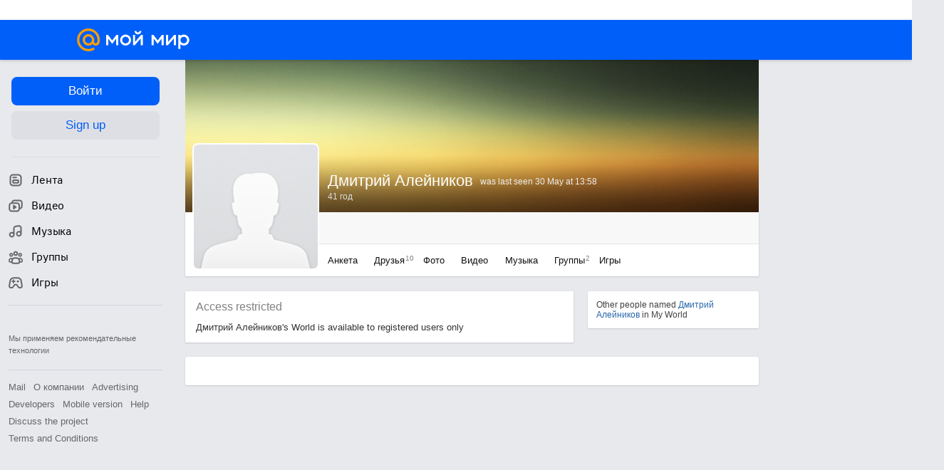

--- FILE ---
content_type: application/javascript
request_url: https://my6.imgsmail.ru/mail/ru/images/js/myjs/mm/out/min/popup/fade_rev2079db6408.js
body_size: 705
content:
define(["jquery","base/view","util/dom-heap","util/scrollbar-width"],function(a,b,c,d){"use strict";return b.extend({singleton:!0,autoInit:!0,props:{cssClasses:{main:"b-popup__fade",popupContainer:"b-popup__fade__container",centered:"m-centered"},events:{mousedown:"onMousedown",mousewheel:"onMouseWheel",scroll:"onScroll"},defaultOptions:{scrollDelta:5}},public:{init:function(){return this.setElement(a("<div></div>").addClass(this.cssClasses.main)),this.$container=a("<div></div>").addClass(this.cssClasses.popupContainer).addClass(this.options.isCentered?this.cssClasses.centered:null).appendTo(this.$el),this.delegateEvents(),c.insert(this.$el),setTimeout(function(){this.$el.addClass("ready")}.bind(this),1e3),this},show:function(b){return this.$container[b&&b.isCentered?"addClass":"removeClass"](this.cssClasses.centered),this.$el.addClass("show"),a(document.body).trigger("show-popup").addClass("popup-show"),this.hasScroll()&&a(document.body).css("paddingRight",d),this},hide:function(){return this.$el.removeClass("show"),a(document.body).trigger("hide-popup").removeClass("popup-show").css("paddingRight",0),this},showPreloader:function(){return this.$el.addClass("preloader"),this},hidePreloader:function(){return this.$el.removeClass("preloader"),this},isVisible:function(){return this.$el.is(":visible")},getContainer:function(){return this.$container},setHeight:function(a){return this.$container.height(a),this}},protected:{hasScroll:function(){return document.body.scrollHeight>document.body.clientHeight},onMousedown:function(b,c){this.trigger("click",{target:a(c.target)})},onMouseWheel:function(a,b){b.stopPropagation()},onScroll:function(b,c){a(window).trigger("scroll")}}})});